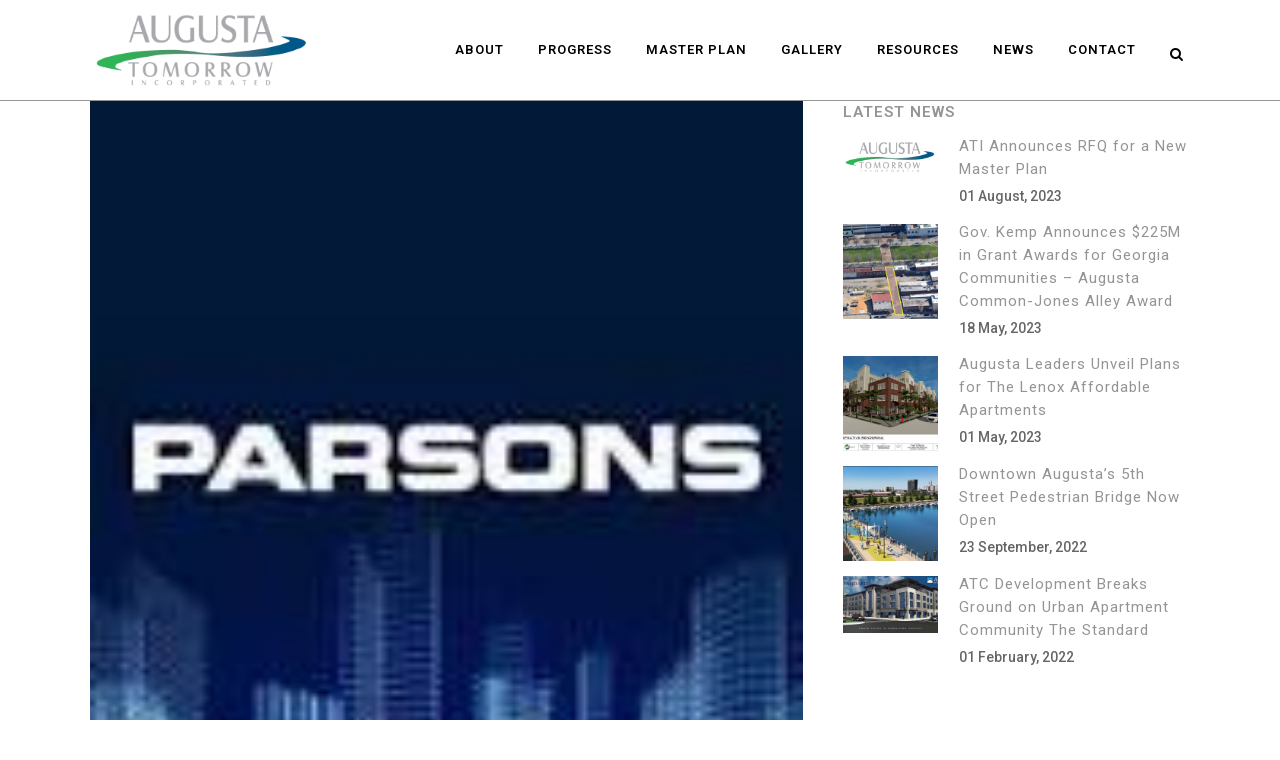

--- FILE ---
content_type: text/html; charset=UTF-8
request_url: https://www.augustatomorrow.com/governor-announces-parsons-corp-among-1st-to-locate-at-ga-cyber-ctr/
body_size: 12214
content:
<!DOCTYPE html>
<html lang="en">
<head>
	<meta charset="UTF-8" />
	
	<title>Augusta Tomorrow |   Governor announces Parsons Corp. Among 1st to Locate at GA Cyber Ctr.</title>

	
			
						<meta name="viewport" content="width=device-width,initial-scale=1,user-scalable=no">
		
	<link rel="profile" href="http://gmpg.org/xfn/11" />
	<link rel="pingback" href="https://www.augustatomorrow.com/xmlrpc.php" />
            <link rel="shortcut icon" type="image/x-icon" href="http://new.augustatomorrow.com/blog/wp-content/themes/bridge/img/favicon.ico">
        <link rel="apple-touch-icon" href="http://new.augustatomorrow.com/blog/wp-content/themes/bridge/img/favicon.ico"/>
    	<script type="application/javascript">var QodeListingAjaxUrl = "https://www.augustatomorrow.com/wp-admin/admin-ajax.php"</script><link href='//fonts.googleapis.com/css?family=Raleway:100,200,300,400,500,600,700,800,900,300italic,400italic,700italic|Roboto+Condensed:100,200,300,400,500,600,700,800,900,300italic,400italic,700italic|Roboto:100,200,300,400,500,600,700,800,900,300italic,400italic,700italic&subset=latin,latin-ext' rel='stylesheet' type='text/css'>
<script type="application/javascript">var QodeAjaxUrl = "https://www.augustatomorrow.com/wp-admin/admin-ajax.php"</script><link rel='dns-prefetch' href='//apis.google.com' />
<link rel='dns-prefetch' href='//maps.googleapis.com' />
<link rel='dns-prefetch' href='//fonts.googleapis.com' />
<link rel='dns-prefetch' href='//s.w.org' />
<link rel="alternate" type="application/rss+xml" title="Augusta Tomorrow &raquo; Feed" href="https://www.augustatomorrow.com/feed/" />
<link rel="alternate" type="application/rss+xml" title="Augusta Tomorrow &raquo; Comments Feed" href="https://www.augustatomorrow.com/comments/feed/" />
		<script type="text/javascript">
			window._wpemojiSettings = {"baseUrl":"https:\/\/s.w.org\/images\/core\/emoji\/12.0.0-1\/72x72\/","ext":".png","svgUrl":"https:\/\/s.w.org\/images\/core\/emoji\/12.0.0-1\/svg\/","svgExt":".svg","source":{"concatemoji":"https:\/\/www.augustatomorrow.com\/wp-includes\/js\/wp-emoji-release.min.js?ver=5.2.4"}};
			!function(a,b,c){function d(a,b){var c=String.fromCharCode;l.clearRect(0,0,k.width,k.height),l.fillText(c.apply(this,a),0,0);var d=k.toDataURL();l.clearRect(0,0,k.width,k.height),l.fillText(c.apply(this,b),0,0);var e=k.toDataURL();return d===e}function e(a){var b;if(!l||!l.fillText)return!1;switch(l.textBaseline="top",l.font="600 32px Arial",a){case"flag":return!(b=d([55356,56826,55356,56819],[55356,56826,8203,55356,56819]))&&(b=d([55356,57332,56128,56423,56128,56418,56128,56421,56128,56430,56128,56423,56128,56447],[55356,57332,8203,56128,56423,8203,56128,56418,8203,56128,56421,8203,56128,56430,8203,56128,56423,8203,56128,56447]),!b);case"emoji":return b=d([55357,56424,55356,57342,8205,55358,56605,8205,55357,56424,55356,57340],[55357,56424,55356,57342,8203,55358,56605,8203,55357,56424,55356,57340]),!b}return!1}function f(a){var c=b.createElement("script");c.src=a,c.defer=c.type="text/javascript",b.getElementsByTagName("head")[0].appendChild(c)}var g,h,i,j,k=b.createElement("canvas"),l=k.getContext&&k.getContext("2d");for(j=Array("flag","emoji"),c.supports={everything:!0,everythingExceptFlag:!0},i=0;i<j.length;i++)c.supports[j[i]]=e(j[i]),c.supports.everything=c.supports.everything&&c.supports[j[i]],"flag"!==j[i]&&(c.supports.everythingExceptFlag=c.supports.everythingExceptFlag&&c.supports[j[i]]);c.supports.everythingExceptFlag=c.supports.everythingExceptFlag&&!c.supports.flag,c.DOMReady=!1,c.readyCallback=function(){c.DOMReady=!0},c.supports.everything||(h=function(){c.readyCallback()},b.addEventListener?(b.addEventListener("DOMContentLoaded",h,!1),a.addEventListener("load",h,!1)):(a.attachEvent("onload",h),b.attachEvent("onreadystatechange",function(){"complete"===b.readyState&&c.readyCallback()})),g=c.source||{},g.concatemoji?f(g.concatemoji):g.wpemoji&&g.twemoji&&(f(g.twemoji),f(g.wpemoji)))}(window,document,window._wpemojiSettings);
		</script>
		<style type="text/css">
img.wp-smiley,
img.emoji {
	display: inline !important;
	border: none !important;
	box-shadow: none !important;
	height: 1em !important;
	width: 1em !important;
	margin: 0 .07em !important;
	vertical-align: -0.1em !important;
	background: none !important;
	padding: 0 !important;
}
</style>
	<link rel='stylesheet' id='wp-block-library-css'  href='https://www.augustatomorrow.com/wp-includes/css/dist/block-library/style.min.css?ver=5.2.4' type='text/css' media='all' />
<link rel='stylesheet' id='GCTLP-timeline-styles-css-css'  href='https://www.augustatomorrow.com/wp-content/plugins/cool-timeline-pro/includes/gutenberg-instant-builder/dist/blocks.style.build.css?ver=5.2.4' type='text/css' media='all' />
<link rel='stylesheet' id='qode_listing_style-css'  href='https://www.augustatomorrow.com/wp-content/plugins/qode-listing/assets/css/listing.css?ver=5.2.4' type='text/css' media='all' />
<link rel='stylesheet' id='qode_listing_style_responsive-css'  href='https://www.augustatomorrow.com/wp-content/plugins/qode-listing/assets/css/listing-responsive.min.css?ver=5.2.4' type='text/css' media='all' />
<link rel='stylesheet' id='qode_membership_style-css'  href='https://www.augustatomorrow.com/wp-content/plugins/qode-membership/assets/css/qode-membership.min.css?ver=5.2.4' type='text/css' media='all' />
<link rel='stylesheet' id='qode_membership_responsive_style-css'  href='https://www.augustatomorrow.com/wp-content/plugins/qode-membership/assets/css/qode-membership-responsive.min.css?ver=5.2.4' type='text/css' media='all' />
<link rel='stylesheet' id='qode_restaurant_script-css'  href='https://www.augustatomorrow.com/wp-content/plugins/qode-restaurant/assets/css/qode-restaurant.min.css?ver=5.2.4' type='text/css' media='all' />
<link rel='stylesheet' id='qode_restaurant_responsive_script-css'  href='https://www.augustatomorrow.com/wp-content/plugins/qode-restaurant/assets/css/qode-restaurant-responsive.min.css?ver=5.2.4' type='text/css' media='all' />
<link rel='stylesheet' id='timetable_sf_style-css'  href='https://www.augustatomorrow.com/wp-content/plugins/timetable/style/superfish.css?ver=5.2.4' type='text/css' media='all' />
<link rel='stylesheet' id='timetable_style-css'  href='https://www.augustatomorrow.com/wp-content/plugins/timetable/style/style.css?ver=5.2.4' type='text/css' media='all' />
<link rel='stylesheet' id='timetable_event_template-css'  href='https://www.augustatomorrow.com/wp-content/plugins/timetable/style/event_template.css?ver=5.2.4' type='text/css' media='all' />
<link rel='stylesheet' id='timetable_responsive_style-css'  href='https://www.augustatomorrow.com/wp-content/plugins/timetable/style/responsive.css?ver=5.2.4' type='text/css' media='all' />
<link rel='stylesheet' id='timetable_font_lato-css'  href='https://fonts.googleapis.com/css?family=Lato%3A400%2C700&#038;ver=5.2.4' type='text/css' media='all' />
<link rel='stylesheet' id='default_style-css'  href='https://www.augustatomorrow.com/wp-content/themes/bridge/style.css?ver=5.2.4' type='text/css' media='all' />
<link rel='stylesheet' id='qode_font_awesome-css'  href='https://www.augustatomorrow.com/wp-content/themes/bridge/css/font-awesome/css/font-awesome.min.css?ver=5.2.4' type='text/css' media='all' />
<link rel='stylesheet' id='qode_font_elegant-css'  href='https://www.augustatomorrow.com/wp-content/themes/bridge/css/elegant-icons/style.min.css?ver=5.2.4' type='text/css' media='all' />
<link rel='stylesheet' id='qode_linea_icons-css'  href='https://www.augustatomorrow.com/wp-content/themes/bridge/css/linea-icons/style.css?ver=5.2.4' type='text/css' media='all' />
<link rel='stylesheet' id='qode_dripicons-css'  href='https://www.augustatomorrow.com/wp-content/themes/bridge/css/dripicons/dripicons.css?ver=5.2.4' type='text/css' media='all' />
<link rel='stylesheet' id='stylesheet-css'  href='https://www.augustatomorrow.com/wp-content/themes/bridge/css/stylesheet.min.css?ver=5.2.4' type='text/css' media='all' />
<link rel='stylesheet' id='qode_print-css'  href='https://www.augustatomorrow.com/wp-content/themes/bridge/css/print.css?ver=5.2.4' type='text/css' media='all' />
<link rel='stylesheet' id='mac_stylesheet-css'  href='https://www.augustatomorrow.com/wp-content/themes/bridge/css/mac_stylesheet.css?ver=5.2.4' type='text/css' media='all' />
<link rel='stylesheet' id='webkit-css'  href='https://www.augustatomorrow.com/wp-content/themes/bridge/css/webkit_stylesheet.css?ver=5.2.4' type='text/css' media='all' />
<link rel='stylesheet' id='qode_timetable-css'  href='https://www.augustatomorrow.com/wp-content/themes/bridge/css/timetable-schedule.min.css?ver=5.2.4' type='text/css' media='all' />
<link rel='stylesheet' id='qode_timetable_responsive-css'  href='https://www.augustatomorrow.com/wp-content/themes/bridge/css/timetable-schedule-responsive.min.css?ver=5.2.4' type='text/css' media='all' />
<link rel='stylesheet' id='qode_news_style-css'  href='https://www.augustatomorrow.com/wp-content/plugins/qode-news/assets/css/news-map.min.css?ver=5.2.4' type='text/css' media='all' />
<link rel='stylesheet' id='responsive-css'  href='https://www.augustatomorrow.com/wp-content/themes/bridge/css/responsive.min.css?ver=5.2.4' type='text/css' media='all' />
<link rel='stylesheet' id='qode_news_responsive_style-css'  href='https://www.augustatomorrow.com/wp-content/plugins/qode-news/assets/css/news-map-responsive.min.css?ver=5.2.4' type='text/css' media='all' />
<link rel='stylesheet' id='style_dynamic-css'  href='https://www.augustatomorrow.com/wp-content/themes/bridge/css/style_dynamic.css?ver=1552489030' type='text/css' media='all' />
<link rel='stylesheet' id='style_dynamic_responsive-css'  href='https://www.augustatomorrow.com/wp-content/themes/bridge/css/style_dynamic_responsive.css?ver=1552489031' type='text/css' media='all' />
<link rel='stylesheet' id='js_composer_front-css'  href='https://www.augustatomorrow.com/wp-content/plugins/js_composer/assets/css/js_composer.min.css?ver=6.1' type='text/css' media='all' />
<link rel='stylesheet' id='custom_css-css'  href='https://www.augustatomorrow.com/wp-content/themes/bridge/css/custom_css.css?ver=1552488971' type='text/css' media='all' />
<link rel='stylesheet' id='childstyle-css'  href='https://www.augustatomorrow.com/wp-content/themes/bridge-child/style.css?ver=5.2.4' type='text/css' media='all' />
<link rel='stylesheet' id='qode_quick_links_style-css'  href='https://www.augustatomorrow.com/wp-content/plugins/qode-quick-links/assets/css/qode-quick-links.min.css?ver=5.2.4' type='text/css' media='all' />
<script type='text/javascript' src='https://apis.google.com/js/platform.js'></script>
<script type='text/javascript' src='https://www.augustatomorrow.com/wp-includes/js/jquery/jquery.js?ver=1.12.4-wp'></script>
<script type='text/javascript' src='https://www.augustatomorrow.com/wp-includes/js/jquery/jquery-migrate.min.js?ver=1.4.1'></script>
<script type='text/javascript'>
/* <![CDATA[ */
var sfpp_script_vars = {"language":"en","appId":"297186066963865"};
/* ]]> */
</script>
<script type='text/javascript' async="async" src='https://www.augustatomorrow.com/wp-content/plugins/simple-facebook-twitter-widget/js/simple-facebook-page-root.js?ver=1.7.0'></script>
<link rel='https://api.w.org/' href='https://www.augustatomorrow.com/wp-json/' />
<link rel="EditURI" type="application/rsd+xml" title="RSD" href="https://www.augustatomorrow.com/xmlrpc.php?rsd" />
<link rel="wlwmanifest" type="application/wlwmanifest+xml" href="https://www.augustatomorrow.com/wp-includes/wlwmanifest.xml" /> 
<link rel='prev' title='Beacon Station Opens' href='https://www.augustatomorrow.com/beacon-station-opens/' />
<link rel='next' title='BAE Systems &#8211; Leader in Secure Cloud Services &#8211; Locates at the GA Cyber Center' href='https://www.augustatomorrow.com/bae-systems-leader-in-secure-cloud-services-locates-at-the-ga-cyber-center/' />
<meta name="generator" content="WordPress 5.2.4" />
<link rel="canonical" href="https://www.augustatomorrow.com/governor-announces-parsons-corp-among-1st-to-locate-at-ga-cyber-ctr/" />
<link rel='shortlink' href='https://www.augustatomorrow.com/?p=18175' />
<link rel="alternate" type="application/json+oembed" href="https://www.augustatomorrow.com/wp-json/oembed/1.0/embed?url=https%3A%2F%2Fwww.augustatomorrow.com%2Fgovernor-announces-parsons-corp-among-1st-to-locate-at-ga-cyber-ctr%2F" />
<link rel="alternate" type="text/xml+oembed" href="https://www.augustatomorrow.com/wp-json/oembed/1.0/embed?url=https%3A%2F%2Fwww.augustatomorrow.com%2Fgovernor-announces-parsons-corp-among-1st-to-locate-at-ga-cyber-ctr%2F&#038;format=xml" />
<style type="text/css" id="csseditorglobal">
.blog_holder article .post_info{display:none;}
.post-template-default .title_outer .has_fixed_background.title .title_subtitle_holder{display:none;}
.broken_link,a.broken_link{text-decoration:none !important;}
table{border-collapse:collapse;}
table,th,td{border-bottom:1px solid grey;}
.footer_top .four_columns .column2 .column_inner > div,.footer_top .three_columns .column2 .column_inner > div,.footer_top .two_columns_50_50 .column2 .column_inner > div{margin:0 0 0 15px;margin-top:-20px;}
.footer_bottom{display:table-cell;font-size:12px;line-height:22px;height:53px;width:1%;vertical-align:middle;padding-top:20px;}
.footer_bottom,.footer_bottom span,.footer_bottom p,.footer_bottom p a,.footer_bottom a,#lang_sel_footer ul li a,footer #lang_sel > ul > li > a,footer #lang_sel_click > ul > li > a,footer #lang_sel a.lang_sel_sel,footer #lang_sel_click a.lang_sel_sel,footer #lang_sel ul ul a,footer #lang_sel_click ul ul a,footer #lang_sel ul ul a:visited,footer #lang_sel_click ul ul a:visited,footer #lang_sel_list.lang_sel_list_horizontal a,footer #lang_sel_list.lang_sel_list_vertical a,#lang_sel_footer a,.footer_bottom ul li a{color:#ffffff;}
.vc_btn3.vc_btn3-color-grey.vc_btn3-style-modern:focus,.vc_btn3.vc_btn3-color-grey.vc_btn3-style-modern:hover{color:#ffffff;border-color:#666666;background-color:#999999;}
.filter_holder ul li{border-style:solid !important;border-width:1px !important;border-color:#949494;margin:10px;padding:5px}
.vc_btn3.vc_btn3-color-grey.vc_btn3-style-modern:focus,.vc_btn3.vc_btn3-color-grey.vc_btn3-style-modern{color:#ffffff;border-color:#666666;background-color:#666666;}
.universal_video_player.whiteControllers .thumbsHolder_ThumbOFF .title{text-align:center;}
.title.title_size_large h1{font-size:47px;line-height:60px;color:#ffffff;}
.q_tabs.vertical .tabs-nav li.active a,.q_tabs.boxed .tabs-nav li.active a,.q_tabs.boxed .tabs-container{border-color:#d8d8d8;}
.cool-timeline.light-timeline.compact .timeline-post.timeline-mansory.icons_yes .iconbg-turqoise{box-shadow:none;border:3px solid #dcdcdc;border-radius:25px !important;}
.cool-timeline .timeline-post.timeline-mansory.icons_yes .iconbg-turqoise{box-shadow:inset 0 0 0 3px #fff;height:34px;width:34px;margin-left:-17px;border:3px solid #222;border-radius:25px !important;}
.cool-timeline.compact .timeline-post .timeline-content h2.content-title,.cool-timeline .timeline-post .timeline-content h2.content-title{font-size:24px !important;}
.center-block,.ctl_flexslider .slides img{display:none !important;}
.cool-timeline-wrapper{pointer-events:none;}
.blog_holder article .post_info{display:inline-block;width:100%;margin:0 0 18px;color:#bebebe;font-weight:500;display:none}
.latest_post_holder.image_in_box .latest_post_text .latest_post_title{margin:-3px 0 2px;text-transform:none;}
.q_team .q_team_image img{width:60%;margin-left:20%;margin-top:20px;}
.qode_portfolio_related h4{padding:85px 0 55px;text-align:center;text-transform:uppercase !important;}
.qode-inter-page-navigation-holder .qode-inter-page-navigation-back-link-inner{position:relative;width:84px;height:84px;line-height:84px;border-radius:84px;text-align:center;background-color:#3e6085;}
p:after{display:block;white-space:pre-wrap;content:"\A";}
.contact_section{text-align:center;padding:0 0 55px;display:none;}</style>
<style type="text/css" id="csseditortablet">
@media only screen and (min-width: 667px) and (max-width: 1024px)  {
.carousel{height:500px !important}
.latest_post a img{display:none}
.latest_post_holder.image_in_box .latest_post_text{padding:0 0 0 0px;}
header:not(.with_hover_bg_color) nav.main_menu > ul > li > a > span:not(.plus),nav.vertical_menu > ul > li > a > span:not(.plus){font-size:14px;}}
</style>
<style type="text/css" id="csseditorphone">
@media only screen  and (min-width: 320px)  and (max-width: 667px) {
h1,.h1,.title h1{font-size:36px !important}
.latest_post a img{display:none}
.latest_post_holder.image_in_box .latest_post_text{padding:0 0 0 0px;}
.carousel{height:400px !important}}
</style>
<style type="text/css">
                    .ctl-bullets-container {
                display: block;
                position: fixed;
                right: 0;
                height: 100%;
                z-index: 1049;
                font-weight: normal;
                height: 70vh;
                overflow-x: hidden;
                overflow-y: auto;
                margin: 15vh auto;
            }</style><meta name="generator" content="Powered by WPBakery Page Builder - drag and drop page builder for WordPress."/>
<style type="text/css">.broken_link, a.broken_link {
	text-decoration: line-through;
}</style><link rel="icon" href="https://www.augustatomorrow.com/wp-content/uploads/2017/08/cropped-icon-250x250.png" sizes="32x32" />
<link rel="icon" href="https://www.augustatomorrow.com/wp-content/uploads/2017/08/cropped-icon-250x250.png" sizes="192x192" />
<link rel="apple-touch-icon-precomposed" href="https://www.augustatomorrow.com/wp-content/uploads/2017/08/cropped-icon-250x250.png" />
<meta name="msapplication-TileImage" content="https://www.augustatomorrow.com/wp-content/uploads/2017/08/cropped-icon-500x500.png" />

<!-- BEGIN ExactMetrics v5.3.10 Universal Analytics - https://exactmetrics.com/ -->
<script>
(function(i,s,o,g,r,a,m){i['GoogleAnalyticsObject']=r;i[r]=i[r]||function(){
	(i[r].q=i[r].q||[]).push(arguments)},i[r].l=1*new Date();a=s.createElement(o),
	m=s.getElementsByTagName(o)[0];a.async=1;a.src=g;m.parentNode.insertBefore(a,m)
})(window,document,'script','https://www.google-analytics.com/analytics.js','ga');
  ga('create', 'UA-46156705-1', 'auto');
  ga('send', 'pageview');
</script>
<!-- END ExactMetrics Universal Analytics -->
<noscript><style> .wpb_animate_when_almost_visible { opacity: 1; }</style></noscript></head>

<body class="post-template-default single single-post postid-18175 single-format-standard cooltimeline-body qode-listing-1.0.1 qode-social-login-1.0 qode-news-1.0 qode-quick-links-1.0 qode-restaurant-1.0  qode-child-theme-ver-1.0.0 qode-theme-ver-17.2 qode-theme-bridge qode_header_in_grid bridge-child wpb-js-composer js-comp-ver-6.1 vc_responsive" itemscope itemtype="http://schema.org/WebPage">

	<div class="ajax_loader"><div class="ajax_loader_1"><div class="pulse"></div></div></div>
	
<div class="wrapper">
	<div class="wrapper_inner">

    
    <!-- Google Analytics start -->
        <!-- Google Analytics end -->

	<header class=" scroll_header_top_area dark regular with_border page_header">
    <div class="header_inner clearfix">
        <form role="search" id="searchform" action="https://www.augustatomorrow.com/" class="qode_search_form" method="get">
        <div class="container">
        <div class="container_inner clearfix">
            
            <i class="qode_icon_font_awesome fa fa-search qode_icon_in_search" ></i>            <input type="text" placeholder="Search" name="s" class="qode_search_field" autocomplete="off" />
            <input type="submit" value="Search" />

            <div class="qode_search_close">
                <a href="#">
                    <i class="qode_icon_font_awesome fa fa-times qode_icon_in_search" ></i>                </a>
            </div>
                    </div>
    </div>
</form>
        <div class="header_top_bottom_holder">
            
            <div class="header_bottom clearfix" style='' >
                                <div class="container">
                    <div class="container_inner clearfix">
                                                    
                            <div class="header_inner_left">
                                									<div class="mobile_menu_button">
		<span>
			<i class="qode_icon_font_awesome fa fa-bars " ></i>		</span>
	</div>
                                <div class="logo_wrapper" >
	<div class="q_logo">
		<a itemprop="url" href="https://www.augustatomorrow.com/" >
             <img itemprop="image" class="normal" src="https://www.augustatomorrow.com/wp-content/uploads/2018/08/logoColor2.png" alt="Logo"/> 			 <img itemprop="image" class="light" src="https://www.augustatomorrow.com/wp-content/uploads/2018/08/logoColor2.png" alt="Logo"/> 			 <img itemprop="image" class="dark" src="https://www.augustatomorrow.com/wp-content/uploads/2018/08/logoColor2.png" alt="Logo"/> 			 <img itemprop="image" class="sticky" src="https://www.augustatomorrow.com/wp-content/uploads/2018/08/logoColor2.png" alt="Logo"/> 			 <img itemprop="image" class="mobile" src="https://www.augustatomorrow.com/wp-content/uploads/2018/08/logoColor2.png" alt="Logo"/> 					</a>
	</div>
	</div>                                                            </div>
                                                                    <div class="header_inner_right">
                                        <div class="side_menu_button_wrapper right">
                                                                                                                                    <div class="side_menu_button">
                                                	<a class="search_button search_slides_from_window_top normal" href="javascript:void(0)">
		<i class="qode_icon_font_awesome fa fa-search " ></i>	</a>

	                                                                                                                                            </div>
                                        </div>
                                    </div>
                                
                                
                                <nav class="main_menu drop_down right">
                                    <ul id="menu-right-menu" class=""><li id="nav-menu-item-16622" class="menu-item menu-item-type-custom menu-item-object-custom menu-item-has-children  has_sub narrow"><a href="https://augustatomorrow.com/our-history/" class=""><i class="menu_icon blank fa"></i><span>ABOUT</span><span class="plus"></span></a>
<div class="second"><div class="inner"><ul>
	<li id="nav-menu-item-39" class="menu-item menu-item-type-post_type menu-item-object-page "><a href="https://www.augustatomorrow.com/our-history/" class=""><i class="menu_icon blank fa"></i><span>OUR HISTORY</span><span class="plus"></span></a></li>
	<li id="nav-menu-item-16311" class="menu-item menu-item-type-post_type menu-item-object-page "><a href="https://www.augustatomorrow.com/directors-2/" class=""><i class="menu_icon blank fa"></i><span>DIRECTORS</span><span class="plus"></span></a></li>
</ul></div></div>
</li>
<li id="nav-menu-item-17069" class="menu-item menu-item-type-post_type menu-item-object-page  narrow"><a href="https://www.augustatomorrow.com/progress/" class=""><i class="menu_icon blank fa"></i><span>PROGRESS</span><span class="plus"></span></a></li>
<li id="nav-menu-item-16084" class="menu-item menu-item-type-post_type menu-item-object-page menu-item-has-children  has_sub narrow"><a href="https://www.augustatomorrow.com/master-plan/" class=""><i class="menu_icon blank fa"></i><span>MASTER PLAN</span><span class="plus"></span></a>
<div class="second"><div class="inner"><ul>
	<li id="nav-menu-item-16484" class="menu-item menu-item-type-post_type menu-item-object-page "><a href="https://www.augustatomorrow.com/central-downtown-core/" class=""><i class="menu_icon blank fa"></i><span>CENTRAL DOWNTOWN CORE</span><span class="plus"></span></a></li>
	<li id="nav-menu-item-16806" class="menu-item menu-item-type-post_type menu-item-object-page "><a href="https://www.augustatomorrow.com/east-augusta-riverside-district/" class=""><i class="menu_icon blank fa"></i><span>EAST AUGUSTA RIVERSIDE DISTRICT</span><span class="plus"></span></a></li>
	<li id="nav-menu-item-16481" class="menu-item menu-item-type-post_type menu-item-object-page "><a href="https://www.augustatomorrow.com/gateways-corridors/" class=""><i class="menu_icon blank fa"></i><span>GATEWAYS &#038; CORRIDORS</span><span class="plus"></span></a></li>
	<li id="nav-menu-item-16480" class="menu-item menu-item-type-post_type menu-item-object-page "><a href="https://www.augustatomorrow.com/harrisburg-medical-health-sciences-district/" class=""><i class="menu_icon blank fa"></i><span>HARRISBURG MEDICAL HEALTH SCIENCES DISTRICT</span><span class="plus"></span></a></li>
	<li id="nav-menu-item-16483" class="menu-item menu-item-type-post_type menu-item-object-page "><a href="https://www.augustatomorrow.com/laney-walkerbethlehem/" class=""><i class="menu_icon blank fa"></i><span>LANEY WALKER/BETHLEHEM</span><span class="plus"></span></a></li>
	<li id="nav-menu-item-16485" class="menu-item menu-item-type-post_type menu-item-object-page "><a href="https://www.augustatomorrow.com/north-augusta/" class=""><i class="menu_icon blank fa"></i><span>NORTH AUGUSTA</span><span class="plus"></span></a></li>
	<li id="nav-menu-item-16482" class="menu-item menu-item-type-post_type menu-item-object-page "><a href="https://www.augustatomorrow.com/westobou-river-crossing-higher-educationcivic-district/" class=""><i class="menu_icon blank fa"></i><span>WESTOBOU RIVER CROSSING &#038; HIGHER EDUCATION/CIVIC DISTRICT</span><span class="plus"></span></a></li>
</ul></div></div>
</li>
<li id="nav-menu-item-16327" class="menu-item menu-item-type-custom menu-item-object-custom  narrow"><a href="https://augustatomorrow.com/portfolio/" class=""><i class="menu_icon blank fa"></i><span>GALLERY</span><span class="plus"></span></a></li>
<li id="nav-menu-item-16832" class="menu-item menu-item-type-post_type menu-item-object-page  narrow"><a href="https://www.augustatomorrow.com/resources/" class=""><i class="menu_icon blank fa"></i><span>RESOURCES</span><span class="plus"></span></a></li>
<li id="nav-menu-item-17811" class="menu-item menu-item-type-post_type menu-item-object-page menu-item-has-children  has_sub narrow"><a href="https://www.augustatomorrow.com/latest-news/" class=""><i class="menu_icon blank fa"></i><span>NEWS</span><span class="plus"></span></a>
<div class="second"><div class="inner"><ul>
	<li id="nav-menu-item-17810" class="menu-item menu-item-type-post_type menu-item-object-page "><a href="https://www.augustatomorrow.com/latest-news/" class=""><i class="menu_icon blank fa"></i><span>Latest News</span><span class="plus"></span></a></li>
	<li id="nav-menu-item-17731" class="menu-item menu-item-type-post_type menu-item-object-page "><a href="https://www.augustatomorrow.com/videos/" class=""><i class="menu_icon blank fa"></i><span>VIDEOS</span><span class="plus"></span></a></li>
</ul></div></div>
</li>
<li id="nav-menu-item-16283" class="menu-item menu-item-type-custom menu-item-object-custom  narrow"><a href="https://augustatomorrow.com/contact/" class=""><i class="menu_icon blank fa"></i><span>CONTACT</span><span class="plus"></span></a></li>
</ul>                                </nav>
                                							    <nav class="mobile_menu">
	<ul id="menu-right-menu-1" class=""><li id="mobile-menu-item-16622" class="menu-item menu-item-type-custom menu-item-object-custom menu-item-has-children  has_sub"><a href="https://augustatomorrow.com/our-history/" class=""><span>ABOUT</span></a><span class="mobile_arrow"><i class="fa fa-angle-right"></i><i class="fa fa-angle-down"></i></span>
<ul class="sub_menu">
	<li id="mobile-menu-item-39" class="menu-item menu-item-type-post_type menu-item-object-page "><a href="https://www.augustatomorrow.com/our-history/" class=""><span>OUR HISTORY</span></a><span class="mobile_arrow"><i class="fa fa-angle-right"></i><i class="fa fa-angle-down"></i></span></li>
	<li id="mobile-menu-item-16311" class="menu-item menu-item-type-post_type menu-item-object-page "><a href="https://www.augustatomorrow.com/directors-2/" class=""><span>DIRECTORS</span></a><span class="mobile_arrow"><i class="fa fa-angle-right"></i><i class="fa fa-angle-down"></i></span></li>
</ul>
</li>
<li id="mobile-menu-item-17069" class="menu-item menu-item-type-post_type menu-item-object-page "><a href="https://www.augustatomorrow.com/progress/" class=""><span>PROGRESS</span></a><span class="mobile_arrow"><i class="fa fa-angle-right"></i><i class="fa fa-angle-down"></i></span></li>
<li id="mobile-menu-item-16084" class="menu-item menu-item-type-post_type menu-item-object-page menu-item-has-children  has_sub"><a href="https://www.augustatomorrow.com/master-plan/" class=""><span>MASTER PLAN</span></a><span class="mobile_arrow"><i class="fa fa-angle-right"></i><i class="fa fa-angle-down"></i></span>
<ul class="sub_menu">
	<li id="mobile-menu-item-16484" class="menu-item menu-item-type-post_type menu-item-object-page "><a href="https://www.augustatomorrow.com/central-downtown-core/" class=""><span>CENTRAL DOWNTOWN CORE</span></a><span class="mobile_arrow"><i class="fa fa-angle-right"></i><i class="fa fa-angle-down"></i></span></li>
	<li id="mobile-menu-item-16806" class="menu-item menu-item-type-post_type menu-item-object-page "><a href="https://www.augustatomorrow.com/east-augusta-riverside-district/" class=""><span>EAST AUGUSTA RIVERSIDE DISTRICT</span></a><span class="mobile_arrow"><i class="fa fa-angle-right"></i><i class="fa fa-angle-down"></i></span></li>
	<li id="mobile-menu-item-16481" class="menu-item menu-item-type-post_type menu-item-object-page "><a href="https://www.augustatomorrow.com/gateways-corridors/" class=""><span>GATEWAYS &#038; CORRIDORS</span></a><span class="mobile_arrow"><i class="fa fa-angle-right"></i><i class="fa fa-angle-down"></i></span></li>
	<li id="mobile-menu-item-16480" class="menu-item menu-item-type-post_type menu-item-object-page "><a href="https://www.augustatomorrow.com/harrisburg-medical-health-sciences-district/" class=""><span>HARRISBURG MEDICAL HEALTH SCIENCES DISTRICT</span></a><span class="mobile_arrow"><i class="fa fa-angle-right"></i><i class="fa fa-angle-down"></i></span></li>
	<li id="mobile-menu-item-16483" class="menu-item menu-item-type-post_type menu-item-object-page "><a href="https://www.augustatomorrow.com/laney-walkerbethlehem/" class=""><span>LANEY WALKER/BETHLEHEM</span></a><span class="mobile_arrow"><i class="fa fa-angle-right"></i><i class="fa fa-angle-down"></i></span></li>
	<li id="mobile-menu-item-16485" class="menu-item menu-item-type-post_type menu-item-object-page "><a href="https://www.augustatomorrow.com/north-augusta/" class=""><span>NORTH AUGUSTA</span></a><span class="mobile_arrow"><i class="fa fa-angle-right"></i><i class="fa fa-angle-down"></i></span></li>
	<li id="mobile-menu-item-16482" class="menu-item menu-item-type-post_type menu-item-object-page "><a href="https://www.augustatomorrow.com/westobou-river-crossing-higher-educationcivic-district/" class=""><span>WESTOBOU RIVER CROSSING &#038; HIGHER EDUCATION/CIVIC DISTRICT</span></a><span class="mobile_arrow"><i class="fa fa-angle-right"></i><i class="fa fa-angle-down"></i></span></li>
</ul>
</li>
<li id="mobile-menu-item-16327" class="menu-item menu-item-type-custom menu-item-object-custom "><a href="https://augustatomorrow.com/portfolio/" class=""><span>GALLERY</span></a><span class="mobile_arrow"><i class="fa fa-angle-right"></i><i class="fa fa-angle-down"></i></span></li>
<li id="mobile-menu-item-16832" class="menu-item menu-item-type-post_type menu-item-object-page "><a href="https://www.augustatomorrow.com/resources/" class=""><span>RESOURCES</span></a><span class="mobile_arrow"><i class="fa fa-angle-right"></i><i class="fa fa-angle-down"></i></span></li>
<li id="mobile-menu-item-17811" class="menu-item menu-item-type-post_type menu-item-object-page menu-item-has-children  has_sub"><a href="https://www.augustatomorrow.com/latest-news/" class=""><span>NEWS</span></a><span class="mobile_arrow"><i class="fa fa-angle-right"></i><i class="fa fa-angle-down"></i></span>
<ul class="sub_menu">
	<li id="mobile-menu-item-17810" class="menu-item menu-item-type-post_type menu-item-object-page "><a href="https://www.augustatomorrow.com/latest-news/" class=""><span>Latest News</span></a><span class="mobile_arrow"><i class="fa fa-angle-right"></i><i class="fa fa-angle-down"></i></span></li>
	<li id="mobile-menu-item-17731" class="menu-item menu-item-type-post_type menu-item-object-page "><a href="https://www.augustatomorrow.com/videos/" class=""><span>VIDEOS</span></a><span class="mobile_arrow"><i class="fa fa-angle-right"></i><i class="fa fa-angle-down"></i></span></li>
</ul>
</li>
<li id="mobile-menu-item-16283" class="menu-item menu-item-type-custom menu-item-object-custom "><a href="https://augustatomorrow.com/contact/" class=""><span>CONTACT</span></a><span class="mobile_arrow"><i class="fa fa-angle-right"></i><i class="fa fa-angle-down"></i></span></li>
</ul></nav>                                                                                        </div>
                    </div>
                                    </div>
            </div>
        </div>
</header>	<a id="back_to_top" href="#">
        <span class="fa-stack">
            <i class="qode_icon_font_awesome fa fa-arrow-up " ></i>        </span>
	</a>
	
	
    
    
    <div class="content ">
        <div class="content_inner  ">
    			<div class="title_outer title_without_animation title_text_shadow"  data-animation="yes"  data-height="300px">
		<div class="title title_size_large  position_left  has_fixed_background " style="background-size:2000px auto;background-image:url(https://augustatomorrow.com/wp-content/uploads/2017/09/breadcrumb5.jpg);height:300pxpx;background-color:#ffffff;">
			<div class="image not_responsive"><img itemprop="image" src="https://augustatomorrow.com/wp-content/uploads/2017/09/breadcrumb5.jpg" alt="&nbsp;" /> </div>
										<div class="title_holder"  style="padding-top:101px;height:199px;">
					<div class="container">
						<div class="container_inner clearfix">
								<div class="title_subtitle_holder" >
                                                                									<div class="title_subtitle_holder_inner">
																										<h1 ><span>Governor announces Parsons Corp. Among 1st to Locate at GA Cyber Ctr.</span></h1>
																	
																																			</div>
								                                                            </div>
						</div>
					</div>
				</div>
								</div>
			</div>
										<div class="container">
														<div class="container_inner default_template_holder" >
																
							<div class="two_columns_66_33 background_color_sidebar grid2 clearfix">
							<div class="column1">
											
									<div class="column_inner">
										<div class="blog_single blog_holder">
													<article id="post-18175" class="post-18175 post type-post status-publish format-standard has-post-thumbnail hentry category-news">
			<div class="post_content_holder">
										<div class="post_image">
	                        <img width="132" height="132" src="https://www.augustatomorrow.com/wp-content/uploads/2019/08/Parsons-Corp..jpg" class="attachment-full size-full wp-post-image" alt="" />						</div>
								<div class="post_text">
					<div class="post_text_inner">
						<h2 itemprop="name" class="entry_title"><span itemprop="dateCreated" class="date entry_date updated">22 Aug 2019<meta itemprop="interactionCount" content="UserComments: 0"/></span> Governor announces Parsons Corp. Among 1st to Locate at GA Cyber Ctr.</h2>
						<div class="post_info">
							<span class="time">Posted at 09:38h</span>
							in <a href="https://www.augustatomorrow.com/category/news/" rel="category tag">News</a>							<span class="post_author">
								by								<a itemprop="author" class="post_author_link" href="https://www.augustatomorrow.com/author/augtom/">Augusta Tomorrow</a>
							</span>
							                            						</div>
						<p>Governor Brian P. Kemp announced that Parsons Corporation, a leading cybersecurity technology provider, will open a new office in the Georgia Cyber Center in Augusta. The company will create twenty-six jobs with room for future growth.</p>
<p>“The Georgia Cyber Center is the single largest state investment in a cybersecurity facility to date, and we are thrilled that a leading cybersecurity company like Parsons will be one of the first companies at the Georgia Cyber Center,” said Governor Kemp. “I am confident that this exciting announcement is among the first of many, and we are committed to continuing the growth of the Peach State&#8217;s cybersecurity industry.&#8221;</p>
<p>With seventy-five years of experience, Parsons provides end-to-end tools, capabilities, and solutions to support the full spectrum of cyber and space operations that help the war-fighter operate at the tactical edge. This new location will be used by Parsons to train operators supporting U.S. Army Cyber Command and the operational units at Fort Gordon.</p>
<p>“Parsons is pleased to expand our footprint in Augusta and join the fabric of cyber excellence in the Georgia Cyber Center,” said Chuck Harrington, Parsons chairman and CEO. “This move brings the company closer to our U.S. Army customer as they transition to Fort Gordon. We look forward to continue delivering scalable, multi-domain cyber capabilities that help war-fighters operate at the edge.”</p>
<p>Parsons projects future growth as demand increases in and around Fort Gordon. The ribbon-cutting for the new facility will take place on Thursday, August 22 at the Cyber Center. Their customers include the U.S. intelligence community, U.S. Army, U.S. Navy, U.S. Marine Corps, Missile Defense Agency, and U.S. Special Operations Command.</p>
<p>“We appreciate Parsons’ corporate citizenship as we continue to develop our public-private partnerships,” said Michael Shaffer, executive vice president for economic development and strategic partnerships with the Georgia Cyber Center. “This relationship affords the region an example of a mutually beneficial opportunity to deliver on complex cybersecurity challenges across the state and beyond.”</p>
<p>“Our board and staff are excited for the location of Parsons Corporation in the Georgia Cyber Center. This is the exact type of company that we hoped would find value in the region, and we only expect more exciting investment from companies like Parsons in the years to come,” said Steven Kendrick, chairman of the Development Authority of Augusta. “We want to thank the leadership at Parsons for investing in Augusta and for the jobs that they will create. We look forward to assisting them as they grow and prosper in the region.”</p>
<p>Georgia Department of Economic Development Director Randall Toussaint and Project Manager Adela Kelley represented the Global Commerce Division on this project in partnership with Georgia Power and the Development Authority of Augusta.</p>
<p>“Because of our skilled workforce and title as the top state in the nation to do business, Georgia is quickly becoming a leader in the cyber and tech industries,” said GDEcD Commissioner Pat Wilson. “This announcement is symbolic of the significant investment that the State of Georgia has made in the field of cybersecurity, and the Georgia Cyber Center &#8211; along with companies like Parsons &#8211; will help us continue leading the way in this growing industry.”</p>
<p>Source: Staff Report from Augusta CEO</p>
					</div>
				</div>
			</div>
		
	        <div class="icon_social_holder">
        <div class="blog_share qode_share"><div class="social_share_holder"><a href="javascript:void(0)" target="_self"><i class="icon-basic-share social_share_icon"></i><span class="social_share_title">Share</span></a><div class="social_share_dropdown"><div class="inner_arrow"></div><ul><li class="facebook_share"><a href="javascript:void(0)" onclick="window.open('http://www.facebook.com/sharer.php?u=https%3A%2F%2Fwww.augustatomorrow.com%2Fgovernor-announces-parsons-corp-among-1st-to-locate-at-ga-cyber-ctr%2F', 'sharer', 'toolbar=0,status=0,width=620,height=280');"><i class="fa fa-facebook"></i></a></li><li class="twitter_share"><a href="#" onclick="popUp=window.open('http://twitter.com/home?status=Governor+Brian+P.+Kemp+announced+that+Parsons+Corporation%2C+a+leading+cybersecurity+technology+provider%2C+will+open+a+https://www.augustatomorrow.com/governor-announces-parsons-corp-among-1st-to-locate-at-ga-cyber-ctr/', 'popupwindow', 'scrollbars=yes,width=800,height=400');popUp.focus();return false;"><i class="fa fa-twitter"></i></a></li><li  class="google_share"><a href="#" onclick="popUp=window.open('https://plus.google.com/share?url=https%3A%2F%2Fwww.augustatomorrow.com%2Fgovernor-announces-parsons-corp-among-1st-to-locate-at-ga-cyber-ctr%2F', 'popupwindow', 'scrollbars=yes,width=800,height=400');popUp.focus();return false"><i class="fa fa-google-plus"></i></a></li></ul></div></div></div>        <div class="qode_print">
            <a href="#" onClick="window.print();return false;" class="qode_print_page">
                <span class="icon-basic-printer qode_icon_printer"></span>
                <span class="eltd-printer-title">Print page</span>
            </a>
        </div>
            </div>
	</article>										</div>
										
										<br/><br/> 
									</div>
								</div>	
								<div class="column2"> 
										<div class="column_inner">
		<aside class="sidebar">
							
			<div class="widget qode_latest_posts_widget"><h5>LATEST NEWS</h5>
<div class='latest_post_holder image_in_box  ' >
    <ul>
    
        <li class="clearfix">
            <div class="latest_post"  >
                <div class="latest_post_image clearfix">
                    <a itemprop="url" href="https://www.augustatomorrow.com/ati-announces-rfq-for-a-new-master-plan/">
                                                <img itemprop="image" src="https://www.augustatomorrow.com/wp-content/uploads/2018/08/logoColor2.png" alt="" />
                    </a>
                </div>


                <div class="latest_post_text">
                    <div class="latest_post_inner">
                        <div class="latest_post_text_inner">
                            <h5 itemprop="name" class="latest_post_title entry_title"><a itemprop="url" href="https://www.augustatomorrow.com/ati-announces-rfq-for-a-new-master-plan/">ATI Announces RFQ for a New Master Plan</a></h5>
                            
                            <span class="post_infos">
                                                                    <span class="date_hour_holder">
                                        <span itemprop="dateCreated" class="date entry_date updated">01 August, 2023 <meta itemprop="interactionCount" content="UserComments: 0"/></span>
                                    </span>
                                
                                
                                
                                
                                                            </span>
                        </div>
                    </div>
                </div>
            </div>
        </li>
        
        <li class="clearfix">
            <div class="latest_post"  >
                <div class="latest_post_image clearfix">
                    <a itemprop="url" href="https://www.augustatomorrow.com/gov-kemp-announces-225m-in-grant-awards-for-georgia-communities-augusta-common-jones-alley-award/">
                                                <img itemprop="image" src="https://www.augustatomorrow.com/wp-content/uploads/2023/06/Screen-Shot-2023-06-01-at-9.46.34-AM-500x500.png" alt="" />
                    </a>
                </div>


                <div class="latest_post_text">
                    <div class="latest_post_inner">
                        <div class="latest_post_text_inner">
                            <h5 itemprop="name" class="latest_post_title entry_title"><a itemprop="url" href="https://www.augustatomorrow.com/gov-kemp-announces-225m-in-grant-awards-for-georgia-communities-augusta-common-jones-alley-award/">Gov. Kemp Announces $225M in Grant Awards for Georgia Communities &#8211; Augusta Common-Jones Alley Award</a></h5>
                            
                            <span class="post_infos">
                                                                    <span class="date_hour_holder">
                                        <span itemprop="dateCreated" class="date entry_date updated">18 May, 2023 <meta itemprop="interactionCount" content="UserComments: 0"/></span>
                                    </span>
                                
                                
                                
                                
                                                            </span>
                        </div>
                    </div>
                </div>
            </div>
        </li>
        
        <li class="clearfix">
            <div class="latest_post"  >
                <div class="latest_post_image clearfix">
                    <a itemprop="url" href="https://www.augustatomorrow.com/augusta-leaders-unveil-plans-for-the-lenox-affordable-apartments/">
                                                <img itemprop="image" src="https://www.augustatomorrow.com/wp-content/uploads/2023/06/Screen-Shot-2023-06-01-at-9.58.12-AM-500x500.png" alt="" />
                    </a>
                </div>


                <div class="latest_post_text">
                    <div class="latest_post_inner">
                        <div class="latest_post_text_inner">
                            <h5 itemprop="name" class="latest_post_title entry_title"><a itemprop="url" href="https://www.augustatomorrow.com/augusta-leaders-unveil-plans-for-the-lenox-affordable-apartments/">Augusta Leaders Unveil Plans for The Lenox Affordable Apartments</a></h5>
                            
                            <span class="post_infos">
                                                                    <span class="date_hour_holder">
                                        <span itemprop="dateCreated" class="date entry_date updated">01 May, 2023 <meta itemprop="interactionCount" content="UserComments: 0"/></span>
                                    </span>
                                
                                
                                
                                
                                                            </span>
                        </div>
                    </div>
                </div>
            </div>
        </li>
        
        <li class="clearfix">
            <div class="latest_post"  >
                <div class="latest_post_image clearfix">
                    <a itemprop="url" href="https://www.augustatomorrow.com/downtown-augustas-5th-street-pedestrian-bridge-now-open/">
                                                <img itemprop="image" src="https://www.augustatomorrow.com/wp-content/uploads/2023/06/Screen-Shot-2023-06-01-at-9.29.31-AM-500x500.png" alt="" />
                    </a>
                </div>


                <div class="latest_post_text">
                    <div class="latest_post_inner">
                        <div class="latest_post_text_inner">
                            <h5 itemprop="name" class="latest_post_title entry_title"><a itemprop="url" href="https://www.augustatomorrow.com/downtown-augustas-5th-street-pedestrian-bridge-now-open/">Downtown Augusta&#8217;s 5th Street Pedestrian Bridge Now Open</a></h5>
                            
                            <span class="post_infos">
                                                                    <span class="date_hour_holder">
                                        <span itemprop="dateCreated" class="date entry_date updated">23 September, 2022 <meta itemprop="interactionCount" content="UserComments: 0"/></span>
                                    </span>
                                
                                
                                
                                
                                                            </span>
                        </div>
                    </div>
                </div>
            </div>
        </li>
        
        <li class="clearfix">
            <div class="latest_post"  >
                <div class="latest_post_image clearfix">
                    <a itemprop="url" href="https://www.augustatomorrow.com/atc-development-breaks-ground-on-urban-apartment-community-the-standard/">
                                                <img itemprop="image" src="https://www.augustatomorrow.com/wp-content/uploads/2023/06/ATC-standard-500x300.jpeg" alt="" />
                    </a>
                </div>


                <div class="latest_post_text">
                    <div class="latest_post_inner">
                        <div class="latest_post_text_inner">
                            <h5 itemprop="name" class="latest_post_title entry_title"><a itemprop="url" href="https://www.augustatomorrow.com/atc-development-breaks-ground-on-urban-apartment-community-the-standard/">ATC Development Breaks Ground on Urban Apartment Community The Standard</a></h5>
                            
                            <span class="post_infos">
                                                                    <span class="date_hour_holder">
                                        <span itemprop="dateCreated" class="date entry_date updated">01 February, 2022 <meta itemprop="interactionCount" content="UserComments: 0"/></span>
                                    </span>
                                
                                
                                
                                
                                                            </span>
                        </div>
                    </div>
                </div>
            </div>
        </li>
        
    </ul>
</div></div>		</aside>
	</div>
								</div>
							</div>
											</div>
                                 </div>
	


				<div class="content_bottom" >
					</div>
				
	</div>
</div>



	<footer >
		<div class="footer_inner clearfix">
				<div class="footer_top_holder">
                            <div style="background-color: #949494;height: 1px" class="footer_top_border "></div>
            			<div class="footer_top">
								<div class="container">
					<div class="container_inner">
																	<div class="three_columns clearfix">
								<div class="column1 footer_col1">
									<div class="column_inner">
										<div id="text-3" class="widget widget_text"><h5>CONTACT</h5>			<div class="textwidget"><p>Enterprise Mill, South Tower<br />
1450 Greene St., Suite 85<br />
Augusta, Georgia 30901-5226</p>
<p><strong>Email:</strong> <a href="mailto:MainOffice@AugustaTomorrow.org">MainOffice@AugustaTomorrow.org<br />
</a><strong>Phone:</strong> 706.722.9100<br />
<strong>Fax:</strong> 706.722.9102</p>
<p><iframe style="border: 0;" src="https://www.google.com/maps/embed?pb=!1m18!1m12!1m3!1d3327.9160122838516!2d-81.98420848458424!3d33.47753735524293!2m3!1f0!2f0!3f0!3m2!1i1024!2i768!4f13.1!3m3!1m2!1s0x88f9cc44684717cd%3A0x19723390fd00c131!2s1450+Greene+St+%2385%2C+Augusta%2C+GA+30901!5e0!3m2!1sen!2sus!4v1504725291184" frameborder="0" allowfullscreen=""></iframe></p>
</div>
		</div>									</div>
								</div>
								<div class="column2 footer_col2">
									<div class="column_inner">
										<div class="widget qode_latest_posts_widget"><h5>LATEST NEWS</h5>
<div class='latest_post_holder image_in_box  ' >
    <ul>
    
        <li class="clearfix">
            <div class="latest_post"  >
                <div class="latest_post_image clearfix">
                    <a itemprop="url" href="https://www.augustatomorrow.com/ati-announces-rfq-for-a-new-master-plan/">
                                                <img itemprop="image" src="https://www.augustatomorrow.com/wp-content/uploads/2018/08/logoColor2.png" alt="" />
                    </a>
                </div>


                <div class="latest_post_text">
                    <div class="latest_post_inner">
                        <div class="latest_post_text_inner">
                            <h5 itemprop="name" class="latest_post_title entry_title"><a itemprop="url" href="https://www.augustatomorrow.com/ati-announces-rfq-for-a-new-master-plan/">ATI Announces RFQ for a New Master Plan</a></h5>
                            
                            <span class="post_infos">
                                                                    <span class="date_hour_holder">
                                        <span itemprop="dateCreated" class="date entry_date updated">01 August, 2023 <meta itemprop="interactionCount" content="UserComments: 0"/></span>
                                    </span>
                                
                                
                                
                                
                                                            </span>
                        </div>
                    </div>
                </div>
            </div>
        </li>
        
        <li class="clearfix">
            <div class="latest_post"  >
                <div class="latest_post_image clearfix">
                    <a itemprop="url" href="https://www.augustatomorrow.com/gov-kemp-announces-225m-in-grant-awards-for-georgia-communities-augusta-common-jones-alley-award/">
                                                <img itemprop="image" src="https://www.augustatomorrow.com/wp-content/uploads/2023/06/Screen-Shot-2023-06-01-at-9.46.34-AM-500x500.png" alt="" />
                    </a>
                </div>


                <div class="latest_post_text">
                    <div class="latest_post_inner">
                        <div class="latest_post_text_inner">
                            <h5 itemprop="name" class="latest_post_title entry_title"><a itemprop="url" href="https://www.augustatomorrow.com/gov-kemp-announces-225m-in-grant-awards-for-georgia-communities-augusta-common-jones-alley-award/">Gov. Kemp Announces $225M in Grant Awards for Georgia Communities &#8211; Augusta Common-Jones Alley Award</a></h5>
                            
                            <span class="post_infos">
                                                                    <span class="date_hour_holder">
                                        <span itemprop="dateCreated" class="date entry_date updated">18 May, 2023 <meta itemprop="interactionCount" content="UserComments: 0"/></span>
                                    </span>
                                
                                
                                
                                
                                                            </span>
                        </div>
                    </div>
                </div>
            </div>
        </li>
        
        <li class="clearfix">
            <div class="latest_post"  >
                <div class="latest_post_image clearfix">
                    <a itemprop="url" href="https://www.augustatomorrow.com/augusta-leaders-unveil-plans-for-the-lenox-affordable-apartments/">
                                                <img itemprop="image" src="https://www.augustatomorrow.com/wp-content/uploads/2023/06/Screen-Shot-2023-06-01-at-9.58.12-AM-500x500.png" alt="" />
                    </a>
                </div>


                <div class="latest_post_text">
                    <div class="latest_post_inner">
                        <div class="latest_post_text_inner">
                            <h5 itemprop="name" class="latest_post_title entry_title"><a itemprop="url" href="https://www.augustatomorrow.com/augusta-leaders-unveil-plans-for-the-lenox-affordable-apartments/">Augusta Leaders Unveil Plans for The Lenox Affordable Apartments</a></h5>
                            
                            <span class="post_infos">
                                                                    <span class="date_hour_holder">
                                        <span itemprop="dateCreated" class="date entry_date updated">01 May, 2023 <meta itemprop="interactionCount" content="UserComments: 0"/></span>
                                    </span>
                                
                                
                                
                                
                                                            </span>
                        </div>
                    </div>
                </div>
            </div>
        </li>
        
        <li class="clearfix">
            <div class="latest_post"  >
                <div class="latest_post_image clearfix">
                    <a itemprop="url" href="https://www.augustatomorrow.com/downtown-augustas-5th-street-pedestrian-bridge-now-open/">
                                                <img itemprop="image" src="https://www.augustatomorrow.com/wp-content/uploads/2023/06/Screen-Shot-2023-06-01-at-9.29.31-AM-500x500.png" alt="" />
                    </a>
                </div>


                <div class="latest_post_text">
                    <div class="latest_post_inner">
                        <div class="latest_post_text_inner">
                            <h5 itemprop="name" class="latest_post_title entry_title"><a itemprop="url" href="https://www.augustatomorrow.com/downtown-augustas-5th-street-pedestrian-bridge-now-open/">Downtown Augusta&#8217;s 5th Street Pedestrian Bridge Now Open</a></h5>
                            
                            <span class="post_infos">
                                                                    <span class="date_hour_holder">
                                        <span itemprop="dateCreated" class="date entry_date updated">23 September, 2022 <meta itemprop="interactionCount" content="UserComments: 0"/></span>
                                    </span>
                                
                                
                                
                                
                                                            </span>
                        </div>
                    </div>
                </div>
            </div>
        </li>
        
        <li class="clearfix">
            <div class="latest_post"  >
                <div class="latest_post_image clearfix">
                    <a itemprop="url" href="https://www.augustatomorrow.com/atc-development-breaks-ground-on-urban-apartment-community-the-standard/">
                                                <img itemprop="image" src="https://www.augustatomorrow.com/wp-content/uploads/2023/06/ATC-standard-500x300.jpeg" alt="" />
                    </a>
                </div>


                <div class="latest_post_text">
                    <div class="latest_post_inner">
                        <div class="latest_post_text_inner">
                            <h5 itemprop="name" class="latest_post_title entry_title"><a itemprop="url" href="https://www.augustatomorrow.com/atc-development-breaks-ground-on-urban-apartment-community-the-standard/">ATC Development Breaks Ground on Urban Apartment Community The Standard</a></h5>
                            
                            <span class="post_infos">
                                                                    <span class="date_hour_holder">
                                        <span itemprop="dateCreated" class="date entry_date updated">01 February, 2022 <meta itemprop="interactionCount" content="UserComments: 0"/></span>
                                    </span>
                                
                                
                                
                                
                                                            </span>
                        </div>
                    </div>
                </div>
            </div>
        </li>
        
    </ul>
</div></div>									</div>
								</div>
								<div class="column3 footer_col3">
									<div class="column_inner">
										<div id="simple_facebook_page_feed_widget-2" class="widget widget_simple_facebook_page_feed_widget"><h5>Facebook</h5><!-- This Facebook Page Feed was generated with Simple Facebook Page Widget & Shortcode plugin v1.7.0 - https://wordpress.org/plugins/simple-facebook-twitter-widget/ --><div id="simple-facebook-widget" style="text-align:initial;"><div class="fb-page" data-href="https://www.facebook.com/AugustaTomorrow/" data-width="300" data-height="500" data-tabs="timeline" data-hide-cover="0" data-show-facepile="0" data-hide-cta="0" data-small-header="0" data-adapt-container-width="1"></div></div><!-- End Simple Facebook Page Plugin (Widget) --></div>									</div>
								</div>
							</div>
															</div>
				</div>
							</div>
					</div>
							<div class="footer_bottom_holder">
                                    <div style="background-color: #949494;height: 1px" class="footer_bottom_border "></div>
                									<div class="footer_bottom">
							<div class="textwidget"><p><a href="/blog"><img src="https://www.augustatomorrow.com/wp-content/uploads/2017/07/logoColor2.png" /></a></p>
<h4 class="vc_custom_heading">PLANNING, PROMOTING, AND IMPLEMENTING THE TOMORROW OF DOWNTOWN AUGUSTA, GEORGIA</h4>
<p>© Copyright 2019 Augusta Tomorrow</p>
</div>
					</div>
								</div>
				</div>
	</footer>
		
</div>
</div>
<div class="qode-ls-enquiry-holder">
	<div class="qode-ls-enquiry-inner">
        <a class="qode-ls-enquiry-close">
            <span aria-hidden="true" class="qode_icon_font_elegant icon_close " ></span>        </a>
		<form class="qode-ls-enquiry-form" method="POST">
            
            <label>Full Name</label>
			<input type="text" name="enquiry-name" id="enquiry-name" placeholder="Your Full Name" required pattern=".{6,}">
            <label>E-mail Address</label>
			<input type="email" name="enquiry-email" id="enquiry-email" placeholder="Your E-mail Address" required pattern="[a-z0-9._%+-]+@[a-z0-9.-]+\.[a-z]{2,3}$">
            <label>Your Message</label>
			<textarea name="enquiry-message" id="enquiry-message" placeholder="Your Message" required></textarea>

            <button type="submit"   class="qbutton  default qode-ls-single-enquiry-submit" style="">Send Your Message</button>
			<input type="hidden" id="enquiry-item-id" value="18175">
			<input type="hidden" id="qode_nonce_listing_item_enquiry" name="qode_nonce_listing_item_enquiry" value="f73aa993f1" /><input type="hidden" name="_wp_http_referer" value="/governor-announces-parsons-corp-among-1st-to-locate-at-ga-cyber-ctr/" />		</form>
		<div class="qode-listing-enquiry-response"></div>
	</div>
</div><script type='text/javascript' src='https://www.augustatomorrow.com/wp-includes/js/underscore.min.js?ver=1.8.3'></script>
<script type='text/javascript' src='https://www.augustatomorrow.com/wp-includes/js/jquery/ui/core.min.js?ver=1.11.4'></script>
<script type='text/javascript' src='https://www.augustatomorrow.com/wp-includes/js/jquery/ui/widget.min.js?ver=1.11.4'></script>
<script type='text/javascript' src='https://www.augustatomorrow.com/wp-includes/js/jquery/ui/tabs.min.js?ver=1.11.4'></script>
<script type='text/javascript'>
/* <![CDATA[ */
var QodeAdminAjax = {"ajaxurl":"https:\/\/www.augustatomorrow.com\/wp-admin\/admin-ajax.php"};
var qodeGlobalVars = {"vars":{"qodeAddingToCartLabel":"Adding to Cart..."}};
var qodeMapsVars = {"global":{"mapStyle":null,"scrollable":true,"draggable":true,"streetViewControl":true,"zoomControl":true,"mapTypeControl":true}};
var qodeListingGlobalVars = {"vars":{"selectedTypes":[]}};
var qodeListingTitles = {"titles":[]};
/* ]]> */
</script>
<script type='text/javascript' src='https://www.augustatomorrow.com/wp-content/themes/bridge/js/default.min.js?ver=5.2.4'></script>
<script type='text/javascript' src='https://www.augustatomorrow.com/wp-content/plugins/qode-membership/assets/js/qode-membership.min.js?ver=5.2.4'></script>
<script type='text/javascript' src='https://www.augustatomorrow.com/wp-includes/js/jquery/ui/datepicker.min.js?ver=1.11.4'></script>
<script type='text/javascript'>
jQuery(document).ready(function(jQuery){jQuery.datepicker.setDefaults({"closeText":"Close","currentText":"Today","monthNames":["January","February","March","April","May","June","July","August","September","October","November","December"],"monthNamesShort":["Jan","Feb","Mar","Apr","May","Jun","Jul","Aug","Sep","Oct","Nov","Dec"],"nextText":"Next","prevText":"Previous","dayNames":["Sunday","Monday","Tuesday","Wednesday","Thursday","Friday","Saturday"],"dayNamesShort":["Sun","Mon","Tue","Wed","Thu","Fri","Sat"],"dayNamesMin":["S","M","T","W","T","F","S"],"dateFormat":"MM d, yy","firstDay":1,"isRTL":false});});
</script>
<script type='text/javascript'>
/* <![CDATA[ */
var thirsty_global_vars = {"home_url":"\/\/www.augustatomorrow.com","ajax_url":"https:\/\/www.augustatomorrow.com\/wp-admin\/admin-ajax.php","link_fixer_enabled":"yes","link_prefix":"link","link_prefixes":["recommends","link"],"post_id":"18175","enable_record_stats":"yes","enable_js_redirect":"","disable_thirstylink_class":""};
/* ]]> */
</script>
<script type='text/javascript' src='https://www.augustatomorrow.com/wp-content/plugins/thirstyaffiliates/js/app/ta.js?ver=3.9'></script>
<script type='text/javascript' src='https://www.augustatomorrow.com/wp-content/plugins/timetable/js/jquery.ba-bbq.min.js?ver=5.2.4'></script>
<script type='text/javascript' src='https://www.augustatomorrow.com/wp-content/plugins/timetable/js/jquery.carouFredSel-6.2.1-packed.js?ver=5.2.4'></script>
<script type='text/javascript' src='https://www.augustatomorrow.com/wp-content/plugins/timetable/js/timetable.js?ver=5.2.4'></script>
<script type='text/javascript'>
/* <![CDATA[ */
var qodeLike = {"ajaxurl":"https:\/\/www.augustatomorrow.com\/wp-admin\/admin-ajax.php"};
/* ]]> */
</script>
<script type='text/javascript' src='https://www.augustatomorrow.com/wp-content/themes/bridge/js/plugins/qode-like.min.js?ver=5.2.4'></script>
<script type='text/javascript' src='https://www.augustatomorrow.com/wp-content/plugins/qode-news/assets/js/news.min.js?ver=5.2.4'></script>
<script type='text/javascript' src='https://www.augustatomorrow.com/wp-includes/js/jquery/ui/accordion.min.js?ver=1.11.4'></script>
<script type='text/javascript' src='https://www.augustatomorrow.com/wp-includes/js/jquery/ui/position.min.js?ver=1.11.4'></script>
<script type='text/javascript' src='https://www.augustatomorrow.com/wp-includes/js/jquery/ui/menu.min.js?ver=1.11.4'></script>
<script type='text/javascript' src='https://www.augustatomorrow.com/wp-includes/js/wp-sanitize.min.js?ver=5.2.4'></script>
<script type='text/javascript' src='https://www.augustatomorrow.com/wp-includes/js/wp-a11y.min.js?ver=5.2.4'></script>
<script type='text/javascript'>
/* <![CDATA[ */
var uiAutocompleteL10n = {"noResults":"No results found.","oneResult":"1 result found. Use up and down arrow keys to navigate.","manyResults":"%d results found. Use up and down arrow keys to navigate.","itemSelected":"Item selected."};
/* ]]> */
</script>
<script type='text/javascript' src='https://www.augustatomorrow.com/wp-includes/js/jquery/ui/autocomplete.min.js?ver=1.11.4'></script>
<script type='text/javascript' src='https://www.augustatomorrow.com/wp-includes/js/jquery/ui/button.min.js?ver=1.11.4'></script>
<script type='text/javascript' src='https://www.augustatomorrow.com/wp-includes/js/jquery/ui/mouse.min.js?ver=1.11.4'></script>
<script type='text/javascript' src='https://www.augustatomorrow.com/wp-includes/js/jquery/ui/resizable.min.js?ver=1.11.4'></script>
<script type='text/javascript' src='https://www.augustatomorrow.com/wp-includes/js/jquery/ui/draggable.min.js?ver=1.11.4'></script>
<script type='text/javascript' src='https://www.augustatomorrow.com/wp-includes/js/jquery/ui/dialog.min.js?ver=1.11.4'></script>
<script type='text/javascript' src='https://www.augustatomorrow.com/wp-includes/js/jquery/ui/droppable.min.js?ver=1.11.4'></script>
<script type='text/javascript' src='https://www.augustatomorrow.com/wp-includes/js/jquery/ui/progressbar.min.js?ver=1.11.4'></script>
<script type='text/javascript' src='https://www.augustatomorrow.com/wp-includes/js/jquery/ui/selectable.min.js?ver=1.11.4'></script>
<script type='text/javascript' src='https://www.augustatomorrow.com/wp-includes/js/jquery/ui/sortable.min.js?ver=1.11.4'></script>
<script type='text/javascript' src='https://www.augustatomorrow.com/wp-includes/js/jquery/ui/slider.min.js?ver=1.11.4'></script>
<script type='text/javascript' src='https://www.augustatomorrow.com/wp-includes/js/jquery/ui/spinner.min.js?ver=1.11.4'></script>
<script type='text/javascript' src='https://www.augustatomorrow.com/wp-includes/js/jquery/ui/tooltip.min.js?ver=1.11.4'></script>
<script type='text/javascript' src='https://www.augustatomorrow.com/wp-includes/js/jquery/ui/effect.min.js?ver=1.11.4'></script>
<script type='text/javascript' src='https://www.augustatomorrow.com/wp-includes/js/jquery/ui/effect-blind.min.js?ver=1.11.4'></script>
<script type='text/javascript' src='https://www.augustatomorrow.com/wp-includes/js/jquery/ui/effect-bounce.min.js?ver=1.11.4'></script>
<script type='text/javascript' src='https://www.augustatomorrow.com/wp-includes/js/jquery/ui/effect-clip.min.js?ver=1.11.4'></script>
<script type='text/javascript' src='https://www.augustatomorrow.com/wp-includes/js/jquery/ui/effect-drop.min.js?ver=1.11.4'></script>
<script type='text/javascript' src='https://www.augustatomorrow.com/wp-includes/js/jquery/ui/effect-explode.min.js?ver=1.11.4'></script>
<script type='text/javascript' src='https://www.augustatomorrow.com/wp-includes/js/jquery/ui/effect-fade.min.js?ver=1.11.4'></script>
<script type='text/javascript' src='https://www.augustatomorrow.com/wp-includes/js/jquery/ui/effect-fold.min.js?ver=1.11.4'></script>
<script type='text/javascript' src='https://www.augustatomorrow.com/wp-includes/js/jquery/ui/effect-highlight.min.js?ver=1.11.4'></script>
<script type='text/javascript' src='https://www.augustatomorrow.com/wp-includes/js/jquery/ui/effect-pulsate.min.js?ver=1.11.4'></script>
<script type='text/javascript' src='https://www.augustatomorrow.com/wp-includes/js/jquery/ui/effect-size.min.js?ver=1.11.4'></script>
<script type='text/javascript' src='https://www.augustatomorrow.com/wp-includes/js/jquery/ui/effect-scale.min.js?ver=1.11.4'></script>
<script type='text/javascript' src='https://www.augustatomorrow.com/wp-includes/js/jquery/ui/effect-shake.min.js?ver=1.11.4'></script>
<script type='text/javascript' src='https://www.augustatomorrow.com/wp-includes/js/jquery/ui/effect-slide.min.js?ver=1.11.4'></script>
<script type='text/javascript' src='https://www.augustatomorrow.com/wp-includes/js/jquery/ui/effect-transfer.min.js?ver=1.11.4'></script>
<script type='text/javascript' src='https://www.augustatomorrow.com/wp-content/themes/bridge/js/plugins.js?ver=5.2.4'></script>
<script type='text/javascript' src='https://www.augustatomorrow.com/wp-content/themes/bridge/js/plugins/jquery.carouFredSel-6.2.1.min.js?ver=5.2.4'></script>
<script type='text/javascript' src='https://www.augustatomorrow.com/wp-content/themes/bridge/js/plugins/lemmon-slider.min.js?ver=5.2.4'></script>
<script type='text/javascript' src='https://www.augustatomorrow.com/wp-content/themes/bridge/js/plugins/jquery.fullPage.min.js?ver=5.2.4'></script>
<script type='text/javascript' src='https://www.augustatomorrow.com/wp-content/themes/bridge/js/plugins/jquery.mousewheel.min.js?ver=5.2.4'></script>
<script type='text/javascript' src='https://www.augustatomorrow.com/wp-content/themes/bridge/js/plugins/jquery.touchSwipe.min.js?ver=5.2.4'></script>
<script type='text/javascript' src='https://www.augustatomorrow.com/wp-content/plugins/js_composer/assets/lib/bower/isotope/dist/isotope.pkgd.min.js?ver=6.1'></script>
<script type='text/javascript' src='https://www.augustatomorrow.com/wp-content/themes/bridge/js/plugins/packery-mode.pkgd.min.js?ver=5.2.4'></script>
<script type='text/javascript' src='https://www.augustatomorrow.com/wp-content/themes/bridge/js/plugins/jquery.stretch.js?ver=5.2.4'></script>
<script type='text/javascript' src='https://www.augustatomorrow.com/wp-content/themes/bridge/js/plugins/imagesloaded.js?ver=5.2.4'></script>
<script type='text/javascript' src='https://www.augustatomorrow.com/wp-content/themes/bridge/js/plugins/rangeslider.min.js?ver=5.2.4'></script>
<script type='text/javascript' src='https://www.augustatomorrow.com/wp-content/themes/bridge/js/plugins/jquery.event.move.js?ver=5.2.4'></script>
<script type='text/javascript' src='https://www.augustatomorrow.com/wp-content/themes/bridge/js/plugins/jquery.twentytwenty.js?ver=5.2.4'></script>
<script type='text/javascript' src='https://maps.googleapis.com/maps/api/js?key=AIzaSyBieVprUo_ZjBcGTeI-p3xbEaF2ySbKYVQ&#038;0=libraries%3Dgeometry%2Cplaces&#038;ver=5.2.4'></script>
<script type='text/javascript' src='https://www.augustatomorrow.com/wp-content/themes/bridge/js/default_dynamic.js?ver=1552489191'></script>
<script type='text/javascript' src='https://www.augustatomorrow.com/wp-content/themes/bridge/js/custom_js.js?ver=1552489189'></script>
<script type='text/javascript' src='https://www.augustatomorrow.com/wp-includes/js/comment-reply.min.js?ver=5.2.4'></script>
<script type='text/javascript' src='https://www.augustatomorrow.com/wp-content/plugins/js_composer/assets/js/dist/js_composer_front.min.js?ver=6.1'></script>
<script type='text/javascript' src='https://www.augustatomorrow.com/wp-content/plugins/qode-news/modules/like/js/qode-news-like.js?ver=5.2.4'></script>
<script type='text/javascript' src='https://www.augustatomorrow.com/wp-content/plugins/qode-quick-links/assets/js/plugins/jquery.mCustomScrollbar.min.js?ver=5.2.4'></script>
<script type='text/javascript' src='https://www.augustatomorrow.com/wp-content/plugins/qode-quick-links/assets/js/qode-quick-links.min.js?ver=5.2.4'></script>
<script type='text/javascript' src='https://www.augustatomorrow.com/wp-content/plugins/qode-listing/assets/js/rangeslider.min.js?ver=5.2.4'></script>
<script type='text/javascript' src='https://www.augustatomorrow.com/wp-content/plugins/qode-listing/assets/js/select2.min.js?ver=5.2.4'></script>
<script type='text/javascript' src='https://www.augustatomorrow.com/wp-content/plugins/qode-listing/assets/js/listing.js?ver=5.2.4'></script>
<script type='text/javascript' src='https://www.augustatomorrow.com/wp-includes/js/wp-embed.min.js?ver=5.2.4'></script>
</body>
</html>	

--- FILE ---
content_type: text/plain
request_url: https://www.google-analytics.com/j/collect?v=1&_v=j102&a=2057471383&t=pageview&_s=1&dl=https%3A%2F%2Fwww.augustatomorrow.com%2Fgovernor-announces-parsons-corp-among-1st-to-locate-at-ga-cyber-ctr%2F&ul=en-us%40posix&dt=Augusta%20Tomorrow%20%7C%20Governor%20announces%20Parsons%20Corp.%20Among%201st%20to%20Locate%20at%20GA%20Cyber%20Ctr.&sr=1280x720&vp=1280x720&_u=IEBAAEABAAAAACAAI~&jid=1599481312&gjid=1943697835&cid=1825141045.1769747911&tid=UA-46156705-1&_gid=1571993596.1769747911&_r=1&_slc=1&z=1182007384
body_size: -452
content:
2,cG-NRNNJ70MHY